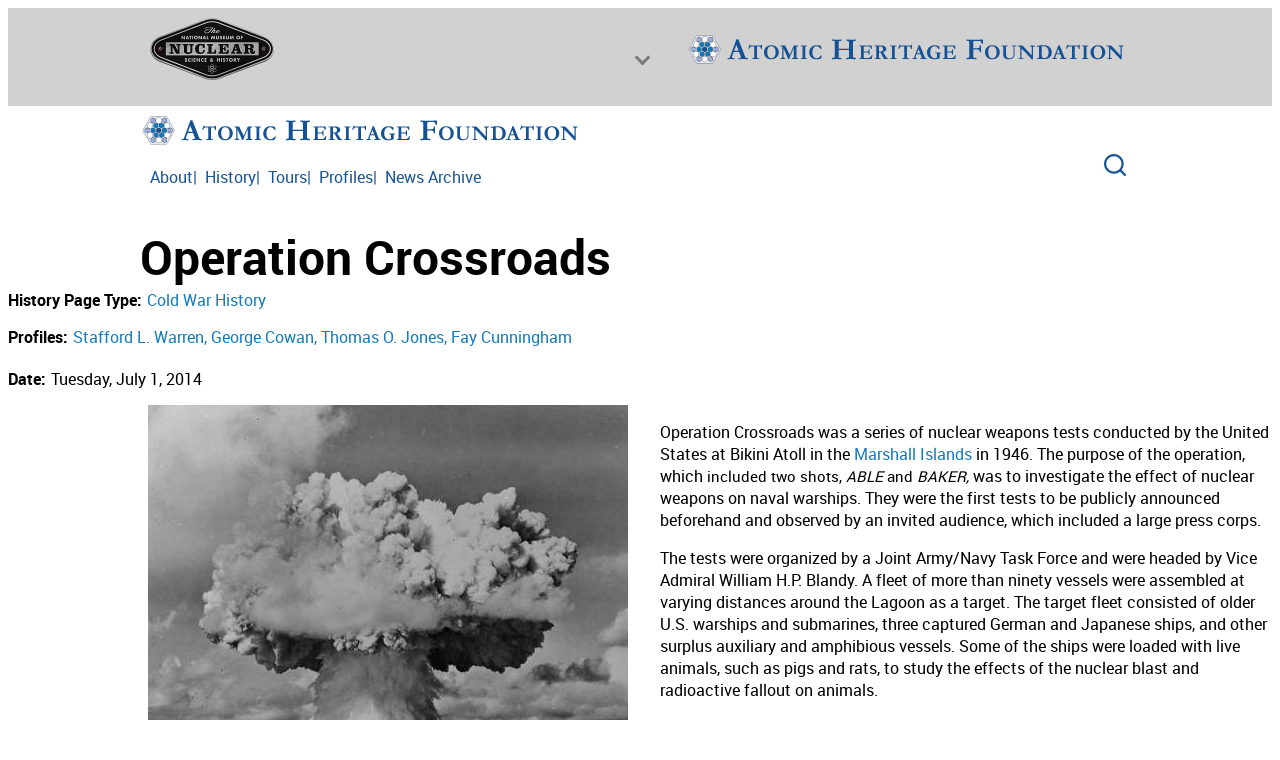

--- FILE ---
content_type: text/html; charset=UTF-8
request_url: https://ahf.nuclearmuseum.org/ahf/history/operation-crossroads/
body_size: 19069
content:
<!DOCTYPE html>
<html lang="en-US">
<head>
	<meta charset="UTF-8" />
	
		<!-- Google tag (gtag.js) -->
		<script async src='https://www.googletagmanager.com/gtag/js?id=UA-49577154-1'></script>
		<script>
			window.dataLayer = window.dataLayer || [];
			function gtag(){dataLayer.push(arguments);}
			gtag('js', new Date());

			gtag('config', 'UA-49577154-1');
		</script>
		<meta name="viewport" content="width=device-width, initial-scale=1" />
<title>Operation Crossroads - Nuclear Museum</title>
<meta name="dc.title" content="Operation Crossroads - Nuclear Museum">
<meta name="dc.description" content="Operation Crossroads was a series of nuclear weapons tests conducted by the United States at Bikini Atoll in the Marshall Islands in 1946.">
<meta name="dc.relation" content="https://ahf.nuclearmuseum.org/ahf/history/operation-crossroads/">
<meta name="dc.source" content="https://ahf.nuclearmuseum.org/">
<meta name="dc.language" content="en_US">
<meta name="description" content="Operation Crossroads was a series of nuclear weapons tests conducted by the United States at Bikini Atoll in the Marshall Islands in 1946.">
<meta name="robots" content="index, follow, max-snippet:-1, max-image-preview:large, max-video-preview:-1">
<link rel="canonical" href="https://ahf.nuclearmuseum.org/ahf/history/operation-crossroads/">
<meta property="og:url" content="https://ahf.nuclearmuseum.org/ahf/history/operation-crossroads/">
<meta property="og:site_name" content="Nuclear Museum">
<meta property="og:locale" content="en_US">
<meta property="og:type" content="article">
<meta property="og:title" content="Operation Crossroads - Nuclear Museum">
<meta property="og:description" content="Operation Crossroads was a series of nuclear weapons tests conducted by the United States at Bikini Atoll in the Marshall Islands in 1946.">
<meta property="og:image" content="https://ahf.nuclearmuseum.org/wp-content/uploads/2014/07/Bikini%20Test%20cropped_1.jpg">
<meta property="og:image:secure_url" content="https://ahf.nuclearmuseum.org/wp-content/uploads/2014/07/Bikini%20Test%20cropped_1.jpg">
<meta property="og:image:width" content="480">
<meta property="og:image:height" content="459">
<meta property="og:image:alt" content="Bikini Test">
<meta name="twitter:card" content="summary">
<meta name="twitter:title" content="Operation Crossroads - Nuclear Museum">
<meta name="twitter:description" content="Operation Crossroads was a series of nuclear weapons tests conducted by the United States at Bikini Atoll in the Marshall Islands in 1946.">
<meta name="twitter:image" content="https://ahf.nuclearmuseum.org/wp-content/uploads/2014/07/Bikini%20Test%20cropped_1.jpg">
<link rel="alternate" type="application/rss+xml" title="Nuclear Museum &raquo; Feed" href="https://ahf.nuclearmuseum.org/feed/" />
<link rel="alternate" title="oEmbed (JSON)" type="application/json+oembed" href="https://ahf.nuclearmuseum.org/wp-json/oembed/1.0/embed?url=https%3A%2F%2Fahf.nuclearmuseum.org%2Fahf%2Fhistory%2Foperation-crossroads%2F" />
<link rel="alternate" title="oEmbed (XML)" type="text/xml+oembed" href="https://ahf.nuclearmuseum.org/wp-json/oembed/1.0/embed?url=https%3A%2F%2Fahf.nuclearmuseum.org%2Fahf%2Fhistory%2Foperation-crossroads%2F&#038;format=xml" />
<style id='wp-img-auto-sizes-contain-inline-css'>
img:is([sizes=auto i],[sizes^="auto," i]){contain-intrinsic-size:3000px 1500px}
/*# sourceURL=wp-img-auto-sizes-contain-inline-css */
</style>
<style id='wp-block-image-inline-css'>
.wp-block-image>a,.wp-block-image>figure>a{display:inline-block}.wp-block-image img{box-sizing:border-box;height:auto;max-width:100%;vertical-align:bottom}@media not (prefers-reduced-motion){.wp-block-image img.hide{visibility:hidden}.wp-block-image img.show{animation:show-content-image .4s}}.wp-block-image[style*=border-radius] img,.wp-block-image[style*=border-radius]>a{border-radius:inherit}.wp-block-image.has-custom-border img{box-sizing:border-box}.wp-block-image.aligncenter{text-align:center}.wp-block-image.alignfull>a,.wp-block-image.alignwide>a{width:100%}.wp-block-image.alignfull img,.wp-block-image.alignwide img{height:auto;width:100%}.wp-block-image .aligncenter,.wp-block-image .alignleft,.wp-block-image .alignright,.wp-block-image.aligncenter,.wp-block-image.alignleft,.wp-block-image.alignright{display:table}.wp-block-image .aligncenter>figcaption,.wp-block-image .alignleft>figcaption,.wp-block-image .alignright>figcaption,.wp-block-image.aligncenter>figcaption,.wp-block-image.alignleft>figcaption,.wp-block-image.alignright>figcaption{caption-side:bottom;display:table-caption}.wp-block-image .alignleft{float:left;margin:.5em 1em .5em 0}.wp-block-image .alignright{float:right;margin:.5em 0 .5em 1em}.wp-block-image .aligncenter{margin-left:auto;margin-right:auto}.wp-block-image :where(figcaption){margin-bottom:1em;margin-top:.5em}.wp-block-image.is-style-circle-mask img{border-radius:9999px}@supports ((-webkit-mask-image:none) or (mask-image:none)) or (-webkit-mask-image:none){.wp-block-image.is-style-circle-mask img{border-radius:0;-webkit-mask-image:url('data:image/svg+xml;utf8,<svg viewBox="0 0 100 100" xmlns="http://www.w3.org/2000/svg"><circle cx="50" cy="50" r="50"/></svg>');mask-image:url('data:image/svg+xml;utf8,<svg viewBox="0 0 100 100" xmlns="http://www.w3.org/2000/svg"><circle cx="50" cy="50" r="50"/></svg>');mask-mode:alpha;-webkit-mask-position:center;mask-position:center;-webkit-mask-repeat:no-repeat;mask-repeat:no-repeat;-webkit-mask-size:contain;mask-size:contain}}:root :where(.wp-block-image.is-style-rounded img,.wp-block-image .is-style-rounded img){border-radius:9999px}.wp-block-image figure{margin:0}.wp-lightbox-container{display:flex;flex-direction:column;position:relative}.wp-lightbox-container img{cursor:zoom-in}.wp-lightbox-container img:hover+button{opacity:1}.wp-lightbox-container button{align-items:center;backdrop-filter:blur(16px) saturate(180%);background-color:#5a5a5a40;border:none;border-radius:4px;cursor:zoom-in;display:flex;height:20px;justify-content:center;opacity:0;padding:0;position:absolute;right:16px;text-align:center;top:16px;width:20px;z-index:100}@media not (prefers-reduced-motion){.wp-lightbox-container button{transition:opacity .2s ease}}.wp-lightbox-container button:focus-visible{outline:3px auto #5a5a5a40;outline:3px auto -webkit-focus-ring-color;outline-offset:3px}.wp-lightbox-container button:hover{cursor:pointer;opacity:1}.wp-lightbox-container button:focus{opacity:1}.wp-lightbox-container button:focus,.wp-lightbox-container button:hover,.wp-lightbox-container button:not(:hover):not(:active):not(.has-background){background-color:#5a5a5a40;border:none}.wp-lightbox-overlay{box-sizing:border-box;cursor:zoom-out;height:100vh;left:0;overflow:hidden;position:fixed;top:0;visibility:hidden;width:100%;z-index:100000}.wp-lightbox-overlay .close-button{align-items:center;cursor:pointer;display:flex;justify-content:center;min-height:40px;min-width:40px;padding:0;position:absolute;right:calc(env(safe-area-inset-right) + 16px);top:calc(env(safe-area-inset-top) + 16px);z-index:5000000}.wp-lightbox-overlay .close-button:focus,.wp-lightbox-overlay .close-button:hover,.wp-lightbox-overlay .close-button:not(:hover):not(:active):not(.has-background){background:none;border:none}.wp-lightbox-overlay .lightbox-image-container{height:var(--wp--lightbox-container-height);left:50%;overflow:hidden;position:absolute;top:50%;transform:translate(-50%,-50%);transform-origin:top left;width:var(--wp--lightbox-container-width);z-index:9999999999}.wp-lightbox-overlay .wp-block-image{align-items:center;box-sizing:border-box;display:flex;height:100%;justify-content:center;margin:0;position:relative;transform-origin:0 0;width:100%;z-index:3000000}.wp-lightbox-overlay .wp-block-image img{height:var(--wp--lightbox-image-height);min-height:var(--wp--lightbox-image-height);min-width:var(--wp--lightbox-image-width);width:var(--wp--lightbox-image-width)}.wp-lightbox-overlay .wp-block-image figcaption{display:none}.wp-lightbox-overlay button{background:none;border:none}.wp-lightbox-overlay .scrim{background-color:#fff;height:100%;opacity:.9;position:absolute;width:100%;z-index:2000000}.wp-lightbox-overlay.active{visibility:visible}@media not (prefers-reduced-motion){.wp-lightbox-overlay.active{animation:turn-on-visibility .25s both}.wp-lightbox-overlay.active img{animation:turn-on-visibility .35s both}.wp-lightbox-overlay.show-closing-animation:not(.active){animation:turn-off-visibility .35s both}.wp-lightbox-overlay.show-closing-animation:not(.active) img{animation:turn-off-visibility .25s both}.wp-lightbox-overlay.zoom.active{animation:none;opacity:1;visibility:visible}.wp-lightbox-overlay.zoom.active .lightbox-image-container{animation:lightbox-zoom-in .4s}.wp-lightbox-overlay.zoom.active .lightbox-image-container img{animation:none}.wp-lightbox-overlay.zoom.active .scrim{animation:turn-on-visibility .4s forwards}.wp-lightbox-overlay.zoom.show-closing-animation:not(.active){animation:none}.wp-lightbox-overlay.zoom.show-closing-animation:not(.active) .lightbox-image-container{animation:lightbox-zoom-out .4s}.wp-lightbox-overlay.zoom.show-closing-animation:not(.active) .lightbox-image-container img{animation:none}.wp-lightbox-overlay.zoom.show-closing-animation:not(.active) .scrim{animation:turn-off-visibility .4s forwards}}@keyframes show-content-image{0%{visibility:hidden}99%{visibility:hidden}to{visibility:visible}}@keyframes turn-on-visibility{0%{opacity:0}to{opacity:1}}@keyframes turn-off-visibility{0%{opacity:1;visibility:visible}99%{opacity:0;visibility:visible}to{opacity:0;visibility:hidden}}@keyframes lightbox-zoom-in{0%{transform:translate(calc((-100vw + var(--wp--lightbox-scrollbar-width))/2 + var(--wp--lightbox-initial-left-position)),calc(-50vh + var(--wp--lightbox-initial-top-position))) scale(var(--wp--lightbox-scale))}to{transform:translate(-50%,-50%) scale(1)}}@keyframes lightbox-zoom-out{0%{transform:translate(-50%,-50%) scale(1);visibility:visible}99%{visibility:visible}to{transform:translate(calc((-100vw + var(--wp--lightbox-scrollbar-width))/2 + var(--wp--lightbox-initial-left-position)),calc(-50vh + var(--wp--lightbox-initial-top-position))) scale(var(--wp--lightbox-scale));visibility:hidden}}
/*# sourceURL=https://ahf.nuclearmuseum.org/wp-includes/blocks/image/style.min.css */
</style>
<style id='wp-block-image-theme-inline-css'>
:root :where(.wp-block-image figcaption){color:#555;font-size:13px;text-align:center}.is-dark-theme :root :where(.wp-block-image figcaption){color:#ffffffa6}.wp-block-image{margin:0 0 1em}
/*# sourceURL=https://ahf.nuclearmuseum.org/wp-includes/blocks/image/theme.min.css */
</style>
<style id='wp-block-group-inline-css'>
.wp-block-group{box-sizing:border-box}:where(.wp-block-group.wp-block-group-is-layout-constrained){position:relative}
/*# sourceURL=https://ahf.nuclearmuseum.org/wp-includes/blocks/group/style.min.css */
</style>
<style id='wp-block-group-theme-inline-css'>
:where(.wp-block-group.has-background){padding:1.25em 2.375em}
/*# sourceURL=https://ahf.nuclearmuseum.org/wp-includes/blocks/group/theme.min.css */
</style>
<style id='wp-block-paragraph-inline-css'>
.is-small-text{font-size:.875em}.is-regular-text{font-size:1em}.is-large-text{font-size:2.25em}.is-larger-text{font-size:3em}.has-drop-cap:not(:focus):first-letter{float:left;font-size:8.4em;font-style:normal;font-weight:100;line-height:.68;margin:.05em .1em 0 0;text-transform:uppercase}body.rtl .has-drop-cap:not(:focus):first-letter{float:none;margin-left:.1em}p.has-drop-cap.has-background{overflow:hidden}:root :where(p.has-background){padding:1.25em 2.375em}:where(p.has-text-color:not(.has-link-color)) a{color:inherit}p.has-text-align-left[style*="writing-mode:vertical-lr"],p.has-text-align-right[style*="writing-mode:vertical-rl"]{rotate:180deg}
/*# sourceURL=https://ahf.nuclearmuseum.org/wp-includes/blocks/paragraph/style.min.css */
</style>
<style id='wp-block-spacer-inline-css'>
.wp-block-spacer{clear:both}
/*# sourceURL=https://ahf.nuclearmuseum.org/wp-includes/blocks/spacer/style.min.css */
</style>
<style id='wp-block-navigation-link-inline-css'>
.wp-block-navigation .wp-block-navigation-item__label{overflow-wrap:break-word}.wp-block-navigation .wp-block-navigation-item__description{display:none}.link-ui-tools{outline:1px solid #f0f0f0;padding:8px}.link-ui-block-inserter{padding-top:8px}.link-ui-block-inserter__back{margin-left:8px;text-transform:uppercase}
/*# sourceURL=https://ahf.nuclearmuseum.org/wp-includes/blocks/navigation-link/style.min.css */
</style>
<style id='wp-block-navigation-inline-css'>
.wp-block-navigation{position:relative}.wp-block-navigation ul{margin-bottom:0;margin-left:0;margin-top:0;padding-left:0}.wp-block-navigation ul,.wp-block-navigation ul li{list-style:none;padding:0}.wp-block-navigation .wp-block-navigation-item{align-items:center;background-color:inherit;display:flex;position:relative}.wp-block-navigation .wp-block-navigation-item .wp-block-navigation__submenu-container:empty{display:none}.wp-block-navigation .wp-block-navigation-item__content{display:block;z-index:1}.wp-block-navigation .wp-block-navigation-item__content.wp-block-navigation-item__content{color:inherit}.wp-block-navigation.has-text-decoration-underline .wp-block-navigation-item__content,.wp-block-navigation.has-text-decoration-underline .wp-block-navigation-item__content:active,.wp-block-navigation.has-text-decoration-underline .wp-block-navigation-item__content:focus{text-decoration:underline}.wp-block-navigation.has-text-decoration-line-through .wp-block-navigation-item__content,.wp-block-navigation.has-text-decoration-line-through .wp-block-navigation-item__content:active,.wp-block-navigation.has-text-decoration-line-through .wp-block-navigation-item__content:focus{text-decoration:line-through}.wp-block-navigation :where(a),.wp-block-navigation :where(a:active),.wp-block-navigation :where(a:focus){text-decoration:none}.wp-block-navigation .wp-block-navigation__submenu-icon{align-self:center;background-color:inherit;border:none;color:currentColor;display:inline-block;font-size:inherit;height:.6em;line-height:0;margin-left:.25em;padding:0;width:.6em}.wp-block-navigation .wp-block-navigation__submenu-icon svg{display:inline-block;stroke:currentColor;height:inherit;margin-top:.075em;width:inherit}.wp-block-navigation{--navigation-layout-justification-setting:flex-start;--navigation-layout-direction:row;--navigation-layout-wrap:wrap;--navigation-layout-justify:flex-start;--navigation-layout-align:center}.wp-block-navigation.is-vertical{--navigation-layout-direction:column;--navigation-layout-justify:initial;--navigation-layout-align:flex-start}.wp-block-navigation.no-wrap{--navigation-layout-wrap:nowrap}.wp-block-navigation.items-justified-center{--navigation-layout-justification-setting:center;--navigation-layout-justify:center}.wp-block-navigation.items-justified-center.is-vertical{--navigation-layout-align:center}.wp-block-navigation.items-justified-right{--navigation-layout-justification-setting:flex-end;--navigation-layout-justify:flex-end}.wp-block-navigation.items-justified-right.is-vertical{--navigation-layout-align:flex-end}.wp-block-navigation.items-justified-space-between{--navigation-layout-justification-setting:space-between;--navigation-layout-justify:space-between}.wp-block-navigation .has-child .wp-block-navigation__submenu-container{align-items:normal;background-color:inherit;color:inherit;display:flex;flex-direction:column;opacity:0;position:absolute;z-index:2}@media not (prefers-reduced-motion){.wp-block-navigation .has-child .wp-block-navigation__submenu-container{transition:opacity .1s linear}}.wp-block-navigation .has-child .wp-block-navigation__submenu-container{height:0;overflow:hidden;visibility:hidden;width:0}.wp-block-navigation .has-child .wp-block-navigation__submenu-container>.wp-block-navigation-item>.wp-block-navigation-item__content{display:flex;flex-grow:1;padding:.5em 1em}.wp-block-navigation .has-child .wp-block-navigation__submenu-container>.wp-block-navigation-item>.wp-block-navigation-item__content .wp-block-navigation__submenu-icon{margin-left:auto;margin-right:0}.wp-block-navigation .has-child .wp-block-navigation__submenu-container .wp-block-navigation-item__content{margin:0}.wp-block-navigation .has-child .wp-block-navigation__submenu-container{left:-1px;top:100%}@media (min-width:782px){.wp-block-navigation .has-child .wp-block-navigation__submenu-container .wp-block-navigation__submenu-container{left:100%;top:-1px}.wp-block-navigation .has-child .wp-block-navigation__submenu-container .wp-block-navigation__submenu-container:before{background:#0000;content:"";display:block;height:100%;position:absolute;right:100%;width:.5em}.wp-block-navigation .has-child .wp-block-navigation__submenu-container .wp-block-navigation__submenu-icon{margin-right:.25em}.wp-block-navigation .has-child .wp-block-navigation__submenu-container .wp-block-navigation__submenu-icon svg{transform:rotate(-90deg)}}.wp-block-navigation .has-child .wp-block-navigation-submenu__toggle[aria-expanded=true]~.wp-block-navigation__submenu-container,.wp-block-navigation .has-child:not(.open-on-click):hover>.wp-block-navigation__submenu-container,.wp-block-navigation .has-child:not(.open-on-click):not(.open-on-hover-click):focus-within>.wp-block-navigation__submenu-container{height:auto;min-width:200px;opacity:1;overflow:visible;visibility:visible;width:auto}.wp-block-navigation.has-background .has-child .wp-block-navigation__submenu-container{left:0;top:100%}@media (min-width:782px){.wp-block-navigation.has-background .has-child .wp-block-navigation__submenu-container .wp-block-navigation__submenu-container{left:100%;top:0}}.wp-block-navigation-submenu{display:flex;position:relative}.wp-block-navigation-submenu .wp-block-navigation__submenu-icon svg{stroke:currentColor}button.wp-block-navigation-item__content{background-color:initial;border:none;color:currentColor;font-family:inherit;font-size:inherit;font-style:inherit;font-weight:inherit;letter-spacing:inherit;line-height:inherit;text-align:left;text-transform:inherit}.wp-block-navigation-submenu__toggle{cursor:pointer}.wp-block-navigation-submenu__toggle[aria-expanded=true]+.wp-block-navigation__submenu-icon>svg,.wp-block-navigation-submenu__toggle[aria-expanded=true]>svg{transform:rotate(180deg)}.wp-block-navigation-item.open-on-click .wp-block-navigation-submenu__toggle{padding-left:0;padding-right:.85em}.wp-block-navigation-item.open-on-click .wp-block-navigation-submenu__toggle+.wp-block-navigation__submenu-icon{margin-left:-.6em;pointer-events:none}.wp-block-navigation-item.open-on-click button.wp-block-navigation-item__content:not(.wp-block-navigation-submenu__toggle){padding:0}.wp-block-navigation .wp-block-page-list,.wp-block-navigation__container,.wp-block-navigation__responsive-close,.wp-block-navigation__responsive-container,.wp-block-navigation__responsive-container-content,.wp-block-navigation__responsive-dialog{gap:inherit}:where(.wp-block-navigation.has-background .wp-block-navigation-item a:not(.wp-element-button)),:where(.wp-block-navigation.has-background .wp-block-navigation-submenu a:not(.wp-element-button)){padding:.5em 1em}:where(.wp-block-navigation .wp-block-navigation__submenu-container .wp-block-navigation-item a:not(.wp-element-button)),:where(.wp-block-navigation .wp-block-navigation__submenu-container .wp-block-navigation-submenu a:not(.wp-element-button)),:where(.wp-block-navigation .wp-block-navigation__submenu-container .wp-block-navigation-submenu button.wp-block-navigation-item__content),:where(.wp-block-navigation .wp-block-navigation__submenu-container .wp-block-pages-list__item button.wp-block-navigation-item__content){padding:.5em 1em}.wp-block-navigation.items-justified-right .wp-block-navigation__container .has-child .wp-block-navigation__submenu-container,.wp-block-navigation.items-justified-right .wp-block-page-list>.has-child .wp-block-navigation__submenu-container,.wp-block-navigation.items-justified-space-between .wp-block-page-list>.has-child:last-child .wp-block-navigation__submenu-container,.wp-block-navigation.items-justified-space-between>.wp-block-navigation__container>.has-child:last-child .wp-block-navigation__submenu-container{left:auto;right:0}.wp-block-navigation.items-justified-right .wp-block-navigation__container .has-child .wp-block-navigation__submenu-container .wp-block-navigation__submenu-container,.wp-block-navigation.items-justified-right .wp-block-page-list>.has-child .wp-block-navigation__submenu-container .wp-block-navigation__submenu-container,.wp-block-navigation.items-justified-space-between .wp-block-page-list>.has-child:last-child .wp-block-navigation__submenu-container .wp-block-navigation__submenu-container,.wp-block-navigation.items-justified-space-between>.wp-block-navigation__container>.has-child:last-child .wp-block-navigation__submenu-container .wp-block-navigation__submenu-container{left:-1px;right:-1px}@media (min-width:782px){.wp-block-navigation.items-justified-right .wp-block-navigation__container .has-child .wp-block-navigation__submenu-container .wp-block-navigation__submenu-container,.wp-block-navigation.items-justified-right .wp-block-page-list>.has-child .wp-block-navigation__submenu-container .wp-block-navigation__submenu-container,.wp-block-navigation.items-justified-space-between .wp-block-page-list>.has-child:last-child .wp-block-navigation__submenu-container .wp-block-navigation__submenu-container,.wp-block-navigation.items-justified-space-between>.wp-block-navigation__container>.has-child:last-child .wp-block-navigation__submenu-container .wp-block-navigation__submenu-container{left:auto;right:100%}}.wp-block-navigation:not(.has-background) .wp-block-navigation__submenu-container{background-color:#fff;border:1px solid #00000026}.wp-block-navigation.has-background .wp-block-navigation__submenu-container{background-color:inherit}.wp-block-navigation:not(.has-text-color) .wp-block-navigation__submenu-container{color:#000}.wp-block-navigation__container{align-items:var(--navigation-layout-align,initial);display:flex;flex-direction:var(--navigation-layout-direction,initial);flex-wrap:var(--navigation-layout-wrap,wrap);justify-content:var(--navigation-layout-justify,initial);list-style:none;margin:0;padding-left:0}.wp-block-navigation__container .is-responsive{display:none}.wp-block-navigation__container:only-child,.wp-block-page-list:only-child{flex-grow:1}@keyframes overlay-menu__fade-in-animation{0%{opacity:0;transform:translateY(.5em)}to{opacity:1;transform:translateY(0)}}.wp-block-navigation__responsive-container{bottom:0;display:none;left:0;position:fixed;right:0;top:0}.wp-block-navigation__responsive-container :where(.wp-block-navigation-item a){color:inherit}.wp-block-navigation__responsive-container .wp-block-navigation__responsive-container-content{align-items:var(--navigation-layout-align,initial);display:flex;flex-direction:var(--navigation-layout-direction,initial);flex-wrap:var(--navigation-layout-wrap,wrap);justify-content:var(--navigation-layout-justify,initial)}.wp-block-navigation__responsive-container:not(.is-menu-open.is-menu-open){background-color:inherit!important;color:inherit!important}.wp-block-navigation__responsive-container.is-menu-open{background-color:inherit;display:flex;flex-direction:column}@media not (prefers-reduced-motion){.wp-block-navigation__responsive-container.is-menu-open{animation:overlay-menu__fade-in-animation .1s ease-out;animation-fill-mode:forwards}}.wp-block-navigation__responsive-container.is-menu-open{overflow:auto;padding:clamp(1rem,var(--wp--style--root--padding-top),20rem) clamp(1rem,var(--wp--style--root--padding-right),20rem) clamp(1rem,var(--wp--style--root--padding-bottom),20rem) clamp(1rem,var(--wp--style--root--padding-left),20rem);z-index:100000}.wp-block-navigation__responsive-container.is-menu-open .wp-block-navigation__responsive-container-content{align-items:var(--navigation-layout-justification-setting,inherit);display:flex;flex-direction:column;flex-wrap:nowrap;overflow:visible;padding-top:calc(2rem + 24px)}.wp-block-navigation__responsive-container.is-menu-open .wp-block-navigation__responsive-container-content,.wp-block-navigation__responsive-container.is-menu-open .wp-block-navigation__responsive-container-content .wp-block-navigation__container,.wp-block-navigation__responsive-container.is-menu-open .wp-block-navigation__responsive-container-content .wp-block-page-list{justify-content:flex-start}.wp-block-navigation__responsive-container.is-menu-open .wp-block-navigation__responsive-container-content .wp-block-navigation__submenu-icon{display:none}.wp-block-navigation__responsive-container.is-menu-open .wp-block-navigation__responsive-container-content .has-child .wp-block-navigation__submenu-container{border:none;height:auto;min-width:200px;opacity:1;overflow:initial;padding-left:2rem;padding-right:2rem;position:static;visibility:visible;width:auto}.wp-block-navigation__responsive-container.is-menu-open .wp-block-navigation__responsive-container-content .wp-block-navigation__container,.wp-block-navigation__responsive-container.is-menu-open .wp-block-navigation__responsive-container-content .wp-block-navigation__submenu-container{gap:inherit}.wp-block-navigation__responsive-container.is-menu-open .wp-block-navigation__responsive-container-content .wp-block-navigation__submenu-container{padding-top:var(--wp--style--block-gap,2em)}.wp-block-navigation__responsive-container.is-menu-open .wp-block-navigation__responsive-container-content .wp-block-navigation-item__content{padding:0}.wp-block-navigation__responsive-container.is-menu-open .wp-block-navigation__responsive-container-content .wp-block-navigation-item,.wp-block-navigation__responsive-container.is-menu-open .wp-block-navigation__responsive-container-content .wp-block-navigation__container,.wp-block-navigation__responsive-container.is-menu-open .wp-block-navigation__responsive-container-content .wp-block-page-list{align-items:var(--navigation-layout-justification-setting,initial);display:flex;flex-direction:column}.wp-block-navigation__responsive-container.is-menu-open .wp-block-navigation-item,.wp-block-navigation__responsive-container.is-menu-open .wp-block-navigation-item .wp-block-navigation__submenu-container,.wp-block-navigation__responsive-container.is-menu-open .wp-block-navigation__container,.wp-block-navigation__responsive-container.is-menu-open .wp-block-page-list{background:#0000!important;color:inherit!important}.wp-block-navigation__responsive-container.is-menu-open .wp-block-navigation__submenu-container.wp-block-navigation__submenu-container.wp-block-navigation__submenu-container.wp-block-navigation__submenu-container{left:auto;right:auto}@media (min-width:600px){.wp-block-navigation__responsive-container:not(.hidden-by-default):not(.is-menu-open){background-color:inherit;display:block;position:relative;width:100%;z-index:auto}.wp-block-navigation__responsive-container:not(.hidden-by-default):not(.is-menu-open) .wp-block-navigation__responsive-container-close{display:none}.wp-block-navigation__responsive-container.is-menu-open .wp-block-navigation__submenu-container.wp-block-navigation__submenu-container.wp-block-navigation__submenu-container.wp-block-navigation__submenu-container{left:0}}.wp-block-navigation:not(.has-background) .wp-block-navigation__responsive-container.is-menu-open{background-color:#fff}.wp-block-navigation:not(.has-text-color) .wp-block-navigation__responsive-container.is-menu-open{color:#000}.wp-block-navigation__toggle_button_label{font-size:1rem;font-weight:700}.wp-block-navigation__responsive-container-close,.wp-block-navigation__responsive-container-open{background:#0000;border:none;color:currentColor;cursor:pointer;margin:0;padding:0;text-transform:inherit;vertical-align:middle}.wp-block-navigation__responsive-container-close svg,.wp-block-navigation__responsive-container-open svg{fill:currentColor;display:block;height:24px;pointer-events:none;width:24px}.wp-block-navigation__responsive-container-open{display:flex}.wp-block-navigation__responsive-container-open.wp-block-navigation__responsive-container-open.wp-block-navigation__responsive-container-open{font-family:inherit;font-size:inherit;font-weight:inherit}@media (min-width:600px){.wp-block-navigation__responsive-container-open:not(.always-shown){display:none}}.wp-block-navigation__responsive-container-close{position:absolute;right:0;top:0;z-index:2}.wp-block-navigation__responsive-container-close.wp-block-navigation__responsive-container-close.wp-block-navigation__responsive-container-close{font-family:inherit;font-size:inherit;font-weight:inherit}.wp-block-navigation__responsive-close{width:100%}.has-modal-open .wp-block-navigation__responsive-close{margin-left:auto;margin-right:auto;max-width:var(--wp--style--global--wide-size,100%)}.wp-block-navigation__responsive-close:focus{outline:none}.is-menu-open .wp-block-navigation__responsive-close,.is-menu-open .wp-block-navigation__responsive-container-content,.is-menu-open .wp-block-navigation__responsive-dialog{box-sizing:border-box}.wp-block-navigation__responsive-dialog{position:relative}.has-modal-open .admin-bar .is-menu-open .wp-block-navigation__responsive-dialog{margin-top:46px}@media (min-width:782px){.has-modal-open .admin-bar .is-menu-open .wp-block-navigation__responsive-dialog{margin-top:32px}}html.has-modal-open{overflow:hidden}
/*# sourceURL=https://ahf.nuclearmuseum.org/wp-includes/blocks/navigation/style.min.css */
</style>
<style id='wp-block-template-part-theme-inline-css'>
:root :where(.wp-block-template-part.has-background){margin-bottom:0;margin-top:0;padding:1.25em 2.375em}
/*# sourceURL=https://ahf.nuclearmuseum.org/wp-includes/blocks/template-part/theme.min.css */
</style>
<style id='wp-block-post-title-inline-css'>
.wp-block-post-title{box-sizing:border-box;word-break:break-word}.wp-block-post-title :where(a){display:inline-block;font-family:inherit;font-size:inherit;font-style:inherit;font-weight:inherit;letter-spacing:inherit;line-height:inherit;text-decoration:inherit}
/*# sourceURL=https://ahf.nuclearmuseum.org/wp-includes/blocks/post-title/style.min.css */
</style>
<style id='wp-block-post-featured-image-inline-css'>
.wp-block-post-featured-image{margin-left:0;margin-right:0}.wp-block-post-featured-image a{display:block;height:100%}.wp-block-post-featured-image :where(img){box-sizing:border-box;height:auto;max-width:100%;vertical-align:bottom;width:100%}.wp-block-post-featured-image.alignfull img,.wp-block-post-featured-image.alignwide img{width:100%}.wp-block-post-featured-image .wp-block-post-featured-image__overlay.has-background-dim{background-color:#000;inset:0;position:absolute}.wp-block-post-featured-image{position:relative}.wp-block-post-featured-image .wp-block-post-featured-image__overlay.has-background-gradient{background-color:initial}.wp-block-post-featured-image .wp-block-post-featured-image__overlay.has-background-dim-0{opacity:0}.wp-block-post-featured-image .wp-block-post-featured-image__overlay.has-background-dim-10{opacity:.1}.wp-block-post-featured-image .wp-block-post-featured-image__overlay.has-background-dim-20{opacity:.2}.wp-block-post-featured-image .wp-block-post-featured-image__overlay.has-background-dim-30{opacity:.3}.wp-block-post-featured-image .wp-block-post-featured-image__overlay.has-background-dim-40{opacity:.4}.wp-block-post-featured-image .wp-block-post-featured-image__overlay.has-background-dim-50{opacity:.5}.wp-block-post-featured-image .wp-block-post-featured-image__overlay.has-background-dim-60{opacity:.6}.wp-block-post-featured-image .wp-block-post-featured-image__overlay.has-background-dim-70{opacity:.7}.wp-block-post-featured-image .wp-block-post-featured-image__overlay.has-background-dim-80{opacity:.8}.wp-block-post-featured-image .wp-block-post-featured-image__overlay.has-background-dim-90{opacity:.9}.wp-block-post-featured-image .wp-block-post-featured-image__overlay.has-background-dim-100{opacity:1}.wp-block-post-featured-image:where(.alignleft,.alignright){width:100%}
/*# sourceURL=https://ahf.nuclearmuseum.org/wp-includes/blocks/post-featured-image/style.min.css */
</style>
<style id='wp-block-post-content-inline-css'>
.wp-block-post-content{display:flow-root}
/*# sourceURL=https://ahf.nuclearmuseum.org/wp-includes/blocks/post-content/style.min.css */
</style>
<link rel='stylesheet' id='wp-block-cover-css' href='https://ahf.nuclearmuseum.org/wp-includes/blocks/cover/style.min.css?ver=6.9' media='all' />
<style id='wp-emoji-styles-inline-css'>

	img.wp-smiley, img.emoji {
		display: inline !important;
		border: none !important;
		box-shadow: none !important;
		height: 1em !important;
		width: 1em !important;
		margin: 0 0.07em !important;
		vertical-align: -0.1em !important;
		background: none !important;
		padding: 0 !important;
	}
/*# sourceURL=wp-emoji-styles-inline-css */
</style>
<style id='wp-block-library-inline-css'>
:root{--wp-block-synced-color:#7a00df;--wp-block-synced-color--rgb:122,0,223;--wp-bound-block-color:var(--wp-block-synced-color);--wp-editor-canvas-background:#ddd;--wp-admin-theme-color:#007cba;--wp-admin-theme-color--rgb:0,124,186;--wp-admin-theme-color-darker-10:#006ba1;--wp-admin-theme-color-darker-10--rgb:0,107,160.5;--wp-admin-theme-color-darker-20:#005a87;--wp-admin-theme-color-darker-20--rgb:0,90,135;--wp-admin-border-width-focus:2px}@media (min-resolution:192dpi){:root{--wp-admin-border-width-focus:1.5px}}.wp-element-button{cursor:pointer}:root .has-very-light-gray-background-color{background-color:#eee}:root .has-very-dark-gray-background-color{background-color:#313131}:root .has-very-light-gray-color{color:#eee}:root .has-very-dark-gray-color{color:#313131}:root .has-vivid-green-cyan-to-vivid-cyan-blue-gradient-background{background:linear-gradient(135deg,#00d084,#0693e3)}:root .has-purple-crush-gradient-background{background:linear-gradient(135deg,#34e2e4,#4721fb 50%,#ab1dfe)}:root .has-hazy-dawn-gradient-background{background:linear-gradient(135deg,#faaca8,#dad0ec)}:root .has-subdued-olive-gradient-background{background:linear-gradient(135deg,#fafae1,#67a671)}:root .has-atomic-cream-gradient-background{background:linear-gradient(135deg,#fdd79a,#004a59)}:root .has-nightshade-gradient-background{background:linear-gradient(135deg,#330968,#31cdcf)}:root .has-midnight-gradient-background{background:linear-gradient(135deg,#020381,#2874fc)}:root{--wp--preset--font-size--normal:16px;--wp--preset--font-size--huge:42px}.has-regular-font-size{font-size:1em}.has-larger-font-size{font-size:2.625em}.has-normal-font-size{font-size:var(--wp--preset--font-size--normal)}.has-huge-font-size{font-size:var(--wp--preset--font-size--huge)}.has-text-align-center{text-align:center}.has-text-align-left{text-align:left}.has-text-align-right{text-align:right}.has-fit-text{white-space:nowrap!important}#end-resizable-editor-section{display:none}.aligncenter{clear:both}.items-justified-left{justify-content:flex-start}.items-justified-center{justify-content:center}.items-justified-right{justify-content:flex-end}.items-justified-space-between{justify-content:space-between}.screen-reader-text{border:0;clip-path:inset(50%);height:1px;margin:-1px;overflow:hidden;padding:0;position:absolute;width:1px;word-wrap:normal!important}.screen-reader-text:focus{background-color:#ddd;clip-path:none;color:#444;display:block;font-size:1em;height:auto;left:5px;line-height:normal;padding:15px 23px 14px;text-decoration:none;top:5px;width:auto;z-index:100000}html :where(.has-border-color){border-style:solid}html :where([style*=border-top-color]){border-top-style:solid}html :where([style*=border-right-color]){border-right-style:solid}html :where([style*=border-bottom-color]){border-bottom-style:solid}html :where([style*=border-left-color]){border-left-style:solid}html :where([style*=border-width]){border-style:solid}html :where([style*=border-top-width]){border-top-style:solid}html :where([style*=border-right-width]){border-right-style:solid}html :where([style*=border-bottom-width]){border-bottom-style:solid}html :where([style*=border-left-width]){border-left-style:solid}html :where(img[class*=wp-image-]){height:auto;max-width:100%}:where(figure){margin:0 0 1em}html :where(.is-position-sticky){--wp-admin--admin-bar--position-offset:var(--wp-admin--admin-bar--height,0px)}@media screen and (max-width:600px){html :where(.is-position-sticky){--wp-admin--admin-bar--position-offset:0px}}
/*# sourceURL=/wp-includes/css/dist/block-library/common.min.css */
</style>
<style id='global-styles-inline-css'>
:root{--wp--preset--aspect-ratio--square: 1;--wp--preset--aspect-ratio--4-3: 4/3;--wp--preset--aspect-ratio--3-4: 3/4;--wp--preset--aspect-ratio--3-2: 3/2;--wp--preset--aspect-ratio--2-3: 2/3;--wp--preset--aspect-ratio--16-9: 16/9;--wp--preset--aspect-ratio--9-16: 9/16;--wp--preset--color--black: #000000;--wp--preset--color--cyan-bluish-gray: #abb8c3;--wp--preset--color--white: #ffffff;--wp--preset--color--pale-pink: #f78da7;--wp--preset--color--vivid-red: #cf2e2e;--wp--preset--color--luminous-vivid-orange: #ff6900;--wp--preset--color--luminous-vivid-amber: #fcb900;--wp--preset--color--light-green-cyan: #7bdcb5;--wp--preset--color--vivid-green-cyan: #00d084;--wp--preset--color--pale-cyan-blue: #8ed1fc;--wp--preset--color--vivid-cyan-blue: #0693e3;--wp--preset--color--vivid-purple: #9b51e0;--wp--preset--color--voices-blue: #658DA3;--wp--preset--color--ahf-blue: #167bbc;--wp--preset--color--ahf-dark-blue: #1a5595;--wp--preset--color--ahf-faded-purple: #9cacd6;--wp--preset--color--ahf-orange: #cf8800;--wp--preset--color--dark-orange: #f86f14;--wp--preset--color--gray: #d1d1d1;--wp--preset--color--ahf-light-blue: #e2e9f7;--wp--preset--color--voices-brown: #a44133;--wp--preset--color--voices-dark-brown: #433a23;--wp--preset--color--voices-yellow: #eee36b;--wp--preset--color--ranger-black: #212121;--wp--preset--color--ranger-yellow: #fadc66;--wp--preset--gradient--vivid-cyan-blue-to-vivid-purple: linear-gradient(135deg,rgb(6,147,227) 0%,rgb(155,81,224) 100%);--wp--preset--gradient--light-green-cyan-to-vivid-green-cyan: linear-gradient(135deg,rgb(122,220,180) 0%,rgb(0,208,130) 100%);--wp--preset--gradient--luminous-vivid-amber-to-luminous-vivid-orange: linear-gradient(135deg,rgb(252,185,0) 0%,rgb(255,105,0) 100%);--wp--preset--gradient--luminous-vivid-orange-to-vivid-red: linear-gradient(135deg,rgb(255,105,0) 0%,rgb(207,46,46) 100%);--wp--preset--gradient--very-light-gray-to-cyan-bluish-gray: linear-gradient(135deg,rgb(238,238,238) 0%,rgb(169,184,195) 100%);--wp--preset--gradient--cool-to-warm-spectrum: linear-gradient(135deg,rgb(74,234,220) 0%,rgb(151,120,209) 20%,rgb(207,42,186) 40%,rgb(238,44,130) 60%,rgb(251,105,98) 80%,rgb(254,248,76) 100%);--wp--preset--gradient--blush-light-purple: linear-gradient(135deg,rgb(255,206,236) 0%,rgb(152,150,240) 100%);--wp--preset--gradient--blush-bordeaux: linear-gradient(135deg,rgb(254,205,165) 0%,rgb(254,45,45) 50%,rgb(107,0,62) 100%);--wp--preset--gradient--luminous-dusk: linear-gradient(135deg,rgb(255,203,112) 0%,rgb(199,81,192) 50%,rgb(65,88,208) 100%);--wp--preset--gradient--pale-ocean: linear-gradient(135deg,rgb(255,245,203) 0%,rgb(182,227,212) 50%,rgb(51,167,181) 100%);--wp--preset--gradient--electric-grass: linear-gradient(135deg,rgb(202,248,128) 0%,rgb(113,206,126) 100%);--wp--preset--gradient--midnight: linear-gradient(135deg,rgb(2,3,129) 0%,rgb(40,116,252) 100%);--wp--preset--font-size--small: 13px;--wp--preset--font-size--medium: 20px;--wp--preset--font-size--large: 36px;--wp--preset--font-size--x-large: 42px;--wp--preset--spacing--20: 0.44rem;--wp--preset--spacing--30: 0.67rem;--wp--preset--spacing--40: 1rem;--wp--preset--spacing--50: 1.5rem;--wp--preset--spacing--60: 2.25rem;--wp--preset--spacing--70: 3.38rem;--wp--preset--spacing--80: 5.06rem;--wp--preset--shadow--natural: 6px 6px 9px rgba(0, 0, 0, 0.2);--wp--preset--shadow--deep: 12px 12px 50px rgba(0, 0, 0, 0.4);--wp--preset--shadow--sharp: 6px 6px 0px rgba(0, 0, 0, 0.2);--wp--preset--shadow--outlined: 6px 6px 0px -3px rgb(255, 255, 255), 6px 6px rgb(0, 0, 0);--wp--preset--shadow--crisp: 6px 6px 0px rgb(0, 0, 0);}:root { --wp--style--global--content-size: 1000px;--wp--style--global--wide-size: 1200px; }:where(body) { margin: 0; }.wp-site-blocks > .alignleft { float: left; margin-right: 2em; }.wp-site-blocks > .alignright { float: right; margin-left: 2em; }.wp-site-blocks > .aligncenter { justify-content: center; margin-left: auto; margin-right: auto; }:where(.is-layout-flex){gap: 0.5em;}:where(.is-layout-grid){gap: 0.5em;}.is-layout-flow > .alignleft{float: left;margin-inline-start: 0;margin-inline-end: 2em;}.is-layout-flow > .alignright{float: right;margin-inline-start: 2em;margin-inline-end: 0;}.is-layout-flow > .aligncenter{margin-left: auto !important;margin-right: auto !important;}.is-layout-constrained > .alignleft{float: left;margin-inline-start: 0;margin-inline-end: 2em;}.is-layout-constrained > .alignright{float: right;margin-inline-start: 2em;margin-inline-end: 0;}.is-layout-constrained > .aligncenter{margin-left: auto !important;margin-right: auto !important;}.is-layout-constrained > :where(:not(.alignleft):not(.alignright):not(.alignfull)){max-width: var(--wp--style--global--content-size);margin-left: auto !important;margin-right: auto !important;}.is-layout-constrained > .alignwide{max-width: var(--wp--style--global--wide-size);}body .is-layout-flex{display: flex;}.is-layout-flex{flex-wrap: wrap;align-items: center;}.is-layout-flex > :is(*, div){margin: 0;}body .is-layout-grid{display: grid;}.is-layout-grid > :is(*, div){margin: 0;}body{padding-top: 0px;padding-right: 0px;padding-bottom: 0px;padding-left: 0px;}a:where(:not(.wp-element-button)){text-decoration: underline;}:root :where(.wp-element-button, .wp-block-button__link){background-color: #32373c;border-width: 0;color: #fff;font-family: inherit;font-size: inherit;font-style: inherit;font-weight: inherit;letter-spacing: inherit;line-height: inherit;padding-top: calc(0.667em + 2px);padding-right: calc(1.333em + 2px);padding-bottom: calc(0.667em + 2px);padding-left: calc(1.333em + 2px);text-decoration: none;text-transform: inherit;}.has-black-color{color: var(--wp--preset--color--black) !important;}.has-cyan-bluish-gray-color{color: var(--wp--preset--color--cyan-bluish-gray) !important;}.has-white-color{color: var(--wp--preset--color--white) !important;}.has-pale-pink-color{color: var(--wp--preset--color--pale-pink) !important;}.has-vivid-red-color{color: var(--wp--preset--color--vivid-red) !important;}.has-luminous-vivid-orange-color{color: var(--wp--preset--color--luminous-vivid-orange) !important;}.has-luminous-vivid-amber-color{color: var(--wp--preset--color--luminous-vivid-amber) !important;}.has-light-green-cyan-color{color: var(--wp--preset--color--light-green-cyan) !important;}.has-vivid-green-cyan-color{color: var(--wp--preset--color--vivid-green-cyan) !important;}.has-pale-cyan-blue-color{color: var(--wp--preset--color--pale-cyan-blue) !important;}.has-vivid-cyan-blue-color{color: var(--wp--preset--color--vivid-cyan-blue) !important;}.has-vivid-purple-color{color: var(--wp--preset--color--vivid-purple) !important;}.has-voices-blue-color{color: var(--wp--preset--color--voices-blue) !important;}.has-ahf-blue-color{color: var(--wp--preset--color--ahf-blue) !important;}.has-ahf-dark-blue-color{color: var(--wp--preset--color--ahf-dark-blue) !important;}.has-ahf-faded-purple-color{color: var(--wp--preset--color--ahf-faded-purple) !important;}.has-ahf-orange-color{color: var(--wp--preset--color--ahf-orange) !important;}.has-dark-orange-color{color: var(--wp--preset--color--dark-orange) !important;}.has-gray-color{color: var(--wp--preset--color--gray) !important;}.has-ahf-light-blue-color{color: var(--wp--preset--color--ahf-light-blue) !important;}.has-voices-brown-color{color: var(--wp--preset--color--voices-brown) !important;}.has-voices-dark-brown-color{color: var(--wp--preset--color--voices-dark-brown) !important;}.has-voices-yellow-color{color: var(--wp--preset--color--voices-yellow) !important;}.has-ranger-black-color{color: var(--wp--preset--color--ranger-black) !important;}.has-ranger-yellow-color{color: var(--wp--preset--color--ranger-yellow) !important;}.has-black-background-color{background-color: var(--wp--preset--color--black) !important;}.has-cyan-bluish-gray-background-color{background-color: var(--wp--preset--color--cyan-bluish-gray) !important;}.has-white-background-color{background-color: var(--wp--preset--color--white) !important;}.has-pale-pink-background-color{background-color: var(--wp--preset--color--pale-pink) !important;}.has-vivid-red-background-color{background-color: var(--wp--preset--color--vivid-red) !important;}.has-luminous-vivid-orange-background-color{background-color: var(--wp--preset--color--luminous-vivid-orange) !important;}.has-luminous-vivid-amber-background-color{background-color: var(--wp--preset--color--luminous-vivid-amber) !important;}.has-light-green-cyan-background-color{background-color: var(--wp--preset--color--light-green-cyan) !important;}.has-vivid-green-cyan-background-color{background-color: var(--wp--preset--color--vivid-green-cyan) !important;}.has-pale-cyan-blue-background-color{background-color: var(--wp--preset--color--pale-cyan-blue) !important;}.has-vivid-cyan-blue-background-color{background-color: var(--wp--preset--color--vivid-cyan-blue) !important;}.has-vivid-purple-background-color{background-color: var(--wp--preset--color--vivid-purple) !important;}.has-voices-blue-background-color{background-color: var(--wp--preset--color--voices-blue) !important;}.has-ahf-blue-background-color{background-color: var(--wp--preset--color--ahf-blue) !important;}.has-ahf-dark-blue-background-color{background-color: var(--wp--preset--color--ahf-dark-blue) !important;}.has-ahf-faded-purple-background-color{background-color: var(--wp--preset--color--ahf-faded-purple) !important;}.has-ahf-orange-background-color{background-color: var(--wp--preset--color--ahf-orange) !important;}.has-dark-orange-background-color{background-color: var(--wp--preset--color--dark-orange) !important;}.has-gray-background-color{background-color: var(--wp--preset--color--gray) !important;}.has-ahf-light-blue-background-color{background-color: var(--wp--preset--color--ahf-light-blue) !important;}.has-voices-brown-background-color{background-color: var(--wp--preset--color--voices-brown) !important;}.has-voices-dark-brown-background-color{background-color: var(--wp--preset--color--voices-dark-brown) !important;}.has-voices-yellow-background-color{background-color: var(--wp--preset--color--voices-yellow) !important;}.has-ranger-black-background-color{background-color: var(--wp--preset--color--ranger-black) !important;}.has-ranger-yellow-background-color{background-color: var(--wp--preset--color--ranger-yellow) !important;}.has-black-border-color{border-color: var(--wp--preset--color--black) !important;}.has-cyan-bluish-gray-border-color{border-color: var(--wp--preset--color--cyan-bluish-gray) !important;}.has-white-border-color{border-color: var(--wp--preset--color--white) !important;}.has-pale-pink-border-color{border-color: var(--wp--preset--color--pale-pink) !important;}.has-vivid-red-border-color{border-color: var(--wp--preset--color--vivid-red) !important;}.has-luminous-vivid-orange-border-color{border-color: var(--wp--preset--color--luminous-vivid-orange) !important;}.has-luminous-vivid-amber-border-color{border-color: var(--wp--preset--color--luminous-vivid-amber) !important;}.has-light-green-cyan-border-color{border-color: var(--wp--preset--color--light-green-cyan) !important;}.has-vivid-green-cyan-border-color{border-color: var(--wp--preset--color--vivid-green-cyan) !important;}.has-pale-cyan-blue-border-color{border-color: var(--wp--preset--color--pale-cyan-blue) !important;}.has-vivid-cyan-blue-border-color{border-color: var(--wp--preset--color--vivid-cyan-blue) !important;}.has-vivid-purple-border-color{border-color: var(--wp--preset--color--vivid-purple) !important;}.has-voices-blue-border-color{border-color: var(--wp--preset--color--voices-blue) !important;}.has-ahf-blue-border-color{border-color: var(--wp--preset--color--ahf-blue) !important;}.has-ahf-dark-blue-border-color{border-color: var(--wp--preset--color--ahf-dark-blue) !important;}.has-ahf-faded-purple-border-color{border-color: var(--wp--preset--color--ahf-faded-purple) !important;}.has-ahf-orange-border-color{border-color: var(--wp--preset--color--ahf-orange) !important;}.has-dark-orange-border-color{border-color: var(--wp--preset--color--dark-orange) !important;}.has-gray-border-color{border-color: var(--wp--preset--color--gray) !important;}.has-ahf-light-blue-border-color{border-color: var(--wp--preset--color--ahf-light-blue) !important;}.has-voices-brown-border-color{border-color: var(--wp--preset--color--voices-brown) !important;}.has-voices-dark-brown-border-color{border-color: var(--wp--preset--color--voices-dark-brown) !important;}.has-voices-yellow-border-color{border-color: var(--wp--preset--color--voices-yellow) !important;}.has-ranger-black-border-color{border-color: var(--wp--preset--color--ranger-black) !important;}.has-ranger-yellow-border-color{border-color: var(--wp--preset--color--ranger-yellow) !important;}.has-vivid-cyan-blue-to-vivid-purple-gradient-background{background: var(--wp--preset--gradient--vivid-cyan-blue-to-vivid-purple) !important;}.has-light-green-cyan-to-vivid-green-cyan-gradient-background{background: var(--wp--preset--gradient--light-green-cyan-to-vivid-green-cyan) !important;}.has-luminous-vivid-amber-to-luminous-vivid-orange-gradient-background{background: var(--wp--preset--gradient--luminous-vivid-amber-to-luminous-vivid-orange) !important;}.has-luminous-vivid-orange-to-vivid-red-gradient-background{background: var(--wp--preset--gradient--luminous-vivid-orange-to-vivid-red) !important;}.has-very-light-gray-to-cyan-bluish-gray-gradient-background{background: var(--wp--preset--gradient--very-light-gray-to-cyan-bluish-gray) !important;}.has-cool-to-warm-spectrum-gradient-background{background: var(--wp--preset--gradient--cool-to-warm-spectrum) !important;}.has-blush-light-purple-gradient-background{background: var(--wp--preset--gradient--blush-light-purple) !important;}.has-blush-bordeaux-gradient-background{background: var(--wp--preset--gradient--blush-bordeaux) !important;}.has-luminous-dusk-gradient-background{background: var(--wp--preset--gradient--luminous-dusk) !important;}.has-pale-ocean-gradient-background{background: var(--wp--preset--gradient--pale-ocean) !important;}.has-electric-grass-gradient-background{background: var(--wp--preset--gradient--electric-grass) !important;}.has-midnight-gradient-background{background: var(--wp--preset--gradient--midnight) !important;}.has-small-font-size{font-size: var(--wp--preset--font-size--small) !important;}.has-medium-font-size{font-size: var(--wp--preset--font-size--medium) !important;}.has-large-font-size{font-size: var(--wp--preset--font-size--large) !important;}.has-x-large-font-size{font-size: var(--wp--preset--font-size--x-large) !important;}
/*# sourceURL=global-styles-inline-css */
</style>
<style id='core-block-supports-inline-css'>
.wp-container-core-group-is-layout-6a244f55{flex-wrap:nowrap;justify-content:space-between;}.wp-container-core-group-is-layout-4b2eccd6{flex-direction:column;align-items:center;}.wp-container-core-group-is-layout-ad2f72ca{flex-wrap:nowrap;}.wp-container-core-group-is-layout-2d5bef97{flex-wrap:nowrap;flex-direction:column;align-items:flex-end;}.wp-container-core-group-is-layout-6274c98b{justify-content:center;align-items:flex-start;}.wp-container-core-navigation-is-layout-3d213aab{justify-content:space-between;}.wp-container-core-group-is-layout-0dfbf163{flex-wrap:nowrap;justify-content:space-between;}.wp-container-core-group-is-layout-2424ba3b{flex-wrap:nowrap;justify-content:flex-end;}.wp-container-core-group-is-layout-b6c475e2{flex-direction:column;align-items:flex-end;}.wp-container-core-group-is-layout-d7fb8128{justify-content:space-between;align-items:flex-start;}
/*# sourceURL=core-block-supports-inline-css */
</style>
<style id='wp-block-template-skip-link-inline-css'>

		.skip-link.screen-reader-text {
			border: 0;
			clip-path: inset(50%);
			height: 1px;
			margin: -1px;
			overflow: hidden;
			padding: 0;
			position: absolute !important;
			width: 1px;
			word-wrap: normal !important;
		}

		.skip-link.screen-reader-text:focus {
			background-color: #eee;
			clip-path: none;
			color: #444;
			display: block;
			font-size: 1em;
			height: auto;
			left: 5px;
			line-height: normal;
			padding: 15px 23px 14px;
			text-decoration: none;
			top: 5px;
			width: auto;
			z-index: 100000;
		}
/*# sourceURL=wp-block-template-skip-link-inline-css */
</style>
<link rel='stylesheet' id='nm-default-style-css' href='https://ahf.nuclearmuseum.org/wp-content/themes/nuclearmuseum/style.css?ver=1670634738' media='all' />
<link rel='stylesheet' id='nm-main-style-css' href='https://ahf.nuclearmuseum.org/wp-content/themes/nuclearmuseum/assets/css/main.css?ver=1669089740' media='all' />
<link rel='stylesheet' id='splidecss-css' href='https://ahf.nuclearmuseum.org/wp-content/themes/nuclearmuseum/assets/splide-4.0.14/css/splide.min.css?ver=6.9' media='all' />
<script src="https://ahf.nuclearmuseum.org/wp-content/themes/nuclearmuseum/assets/js/main.js?ver=1669089903" id="nm-main-script-js"></script>
<script src="https://ahf.nuclearmuseum.org/wp-content/themes/nuclearmuseum/assets/splide-4.0.14/js/splide.min.js?ver=6.9" id="splidejs-js"></script>
<script src="https://ahf.nuclearmuseum.org/wp-content/themes/nuclearmuseum/src/js/custom-audio-player.js?ver=6.9" id="dev-script-js"></script>
<link rel="https://api.w.org/" href="https://ahf.nuclearmuseum.org/wp-json/" /><link rel="alternate" title="JSON" type="application/json" href="https://ahf.nuclearmuseum.org/wp-json/wp/v2/history_page/31465" /><link rel="EditURI" type="application/rsd+xml" title="RSD" href="https://ahf.nuclearmuseum.org/xmlrpc.php?rsd" />
<meta name="generator" content="WordPress 6.9" />
<link rel='shortlink' href='https://ahf.nuclearmuseum.org/?p=31465' />
<script type="importmap" id="wp-importmap">
{"imports":{"@wordpress/interactivity":"https://ahf.nuclearmuseum.org/wp-includes/js/dist/script-modules/interactivity/index.min.js?ver=8964710565a1d258501f"}}
</script>
<link rel="modulepreload" href="https://ahf.nuclearmuseum.org/wp-includes/js/dist/script-modules/interactivity/index.min.js?ver=8964710565a1d258501f" id="@wordpress/interactivity-js-modulepreload" fetchpriority="low">
<link rel="icon" href="https://ahf.nuclearmuseum.org/wp-content/uploads/2022/08/logo-nuc-home-e1659387198319-150x123.png" sizes="32x32" />
<link rel="icon" href="https://ahf.nuclearmuseum.org/wp-content/uploads/2022/08/logo-nuc-home-e1659387198319.png" sizes="192x192" />
<link rel="apple-touch-icon" href="https://ahf.nuclearmuseum.org/wp-content/uploads/2022/08/logo-nuc-home-e1659387198319.png" />
<meta name="msapplication-TileImage" content="https://ahf.nuclearmuseum.org/wp-content/uploads/2022/08/logo-nuc-home-e1659387198319.png" />

<script async src='https://www.googletagmanager.com/gtag/js?id=G-1TK13QYPM2'></script><script>
window.dataLayer = window.dataLayer || [];
function gtag(){dataLayer.push(arguments);}gtag('js', new Date());
gtag('set', 'cookie_domain', 'auto');
gtag('set', 'cookie_flags', 'SameSite=None;Secure');

 gtag('config', 'G-1TK13QYPM2' , {});

</script>
</head>

<body class="wp-singular history_page-template-default single single-history_page postid-31465 wp-custom-logo wp-embed-responsive wp-theme-nuclearmuseum">

<div class="wp-site-blocks"><header class="wp-block-template-part"><div class="wp-block-template-part">
<div class="wp-block-group nm-global-header constrain-default has-black-color has-gray-background-color has-text-color has-background is-layout-constrained wp-block-group-is-layout-constrained">
<div class="wp-block-group nm-global-header-top is-content-justification-space-between is-nowrap is-layout-flex wp-container-core-group-is-layout-6a244f55 wp-block-group-is-layout-flex" style="border-style:none;border-width:0px;padding-top:0px;padding-right:10px;padding-bottom:0px;padding-left:10px">
<figure class="wp-block-image size-full is-resized"><img decoding="async" src="https://ahf.nuclearmuseum.org/wp-content/uploads/2022/08/logo-nuc-home-1.png" alt="Nuclear Museum Logo" class="wp-image-75" width="125" height="62"/></figure>



<i class="js-open-global-menu arrow down"></i>



<figure class="wp-block-image size-full"><img decoding="async" width="444" height="29" src="https://ahf.nuclearmuseum.org/wp-content/uploads/2022/08/ahf-footer-logo.png" alt="" class="wp-image-69" srcset="https://ahf.nuclearmuseum.org/wp-content/uploads/2022/08/ahf-footer-logo.png 444w, https://ahf.nuclearmuseum.org/wp-content/uploads/2022/08/ahf-footer-logo-300x20.png 300w" sizes="(max-width: 444px) 100vw, 444px" /></figure>
</div>



<div class="wp-block-group nm-global-header-popout constrain-default pb-0 pt-0 has-gray-background-color has-background is-layout-flow wp-block-group-is-layout-flow">
<div class="wp-block-group is-content-justification-center is-layout-flex wp-container-core-group-is-layout-6274c98b wp-block-group-is-layout-flex">
<div class="wp-block-group is-vertical is-content-justification-center is-layout-flex wp-container-core-group-is-layout-4b2eccd6 wp-block-group-is-layout-flex">
<figure class="wp-block-image size-full is-resized"><a href="https://nuclearmuseum.org"><img decoding="async" src="https://ahf.nuclearmuseum.org/wp-content/uploads/2022/08/logo-nuc-home-1.png" alt="Nuclear Museum Logo" class="wp-image-75" height="100"/></a></figure>



<p>National Museum of Nuclear Science &amp; History</p>
</div>



<div class="dotted-border vertical-separator" style="height: 160px"></div>



<div class="wp-block-group hierarchical-left-oriented is-vertical is-content-justification-right is-nowrap is-layout-flex wp-container-core-group-is-layout-2d5bef97 wp-block-group-is-layout-flex">
<figure class="wp-block-image size-full is-resized"><a href="/ahf"><img decoding="async" src="https://ahf.nuclearmuseum.org/wp-content/uploads/2022/08/ahf-footer-logo.png" alt="" class="wp-image-69" height="40" srcset="https://ahf.nuclearmuseum.org/wp-content/uploads/2022/08/ahf-footer-logo.png 444w, https://ahf.nuclearmuseum.org/wp-content/uploads/2022/08/ahf-footer-logo-300x20.png 300w" sizes="(max-width: 444px) 100vw, 444px" /></a></figure>



<div class="wp-block-group is-nowrap is-layout-flex wp-container-core-group-is-layout-ad2f72ca wp-block-group-is-layout-flex">
<div class="separator"><div class="cross-line"></div></div>



<figure class="wp-block-image size-full is-resized"><a href="/voices"><img decoding="async" src="https://ahf.nuclearmuseum.org/wp-content/uploads/2022/08/voices-logo.png" alt="" class="wp-image-87" width="280" height="78" srcset="https://ahf.nuclearmuseum.org/wp-content/uploads/2022/08/voices-logo.png 559w, https://ahf.nuclearmuseum.org/wp-content/uploads/2022/08/voices-logo-300x84.png 300w" sizes="(max-width: 280px) 100vw, 280px" /></a></figure>
</div>



<div class="wp-block-group is-nowrap is-layout-flex wp-container-core-group-is-layout-ad2f72ca wp-block-group-is-layout-flex">
<div class="separator"><div class="cross-line"></div></div>



<figure class="wp-block-image size-large is-resized"><a href="/ranger"><img loading="lazy" decoding="async" src="https://ahf.nuclearmuseum.org/wp-content/uploads/2022/08/rangerinyourpocket_horz-1024x154.png" alt="" class="wp-image-88" width="280" height="40"/></a></figure>
</div>
</div>
</div>



<div style="height:20px" aria-hidden="true" class="wp-block-spacer"></div>


<nav class="wp-block-navigation is-layout-flex wp-block-navigation-is-layout-flex" aria-label="Global Header Popout Menu"><ul class="wp-block-navigation__container  wp-block-navigation"><li class=" wp-block-navigation-item ahf-orange-blue-button nm-button wp-block-navigation-link"><a class="wp-block-navigation-item__content"  href="https://www.nuclearmuseum.org/support"><span class="wp-block-navigation-item__label">Support</span></a></li><li class=" wp-block-navigation-item ahf-orange-blue-button nm-button wp-block-navigation-link"><a class="wp-block-navigation-item__content"  href="https://www.nuclearmuseum.org/connect"><span class="wp-block-navigation-item__label">Connect</span></a></li></ul></nav></div>
</div>
</div>


<div class="wp-block-group constrain-default branding-and-menu is-layout-flow wp-block-group-is-layout-flow">
<figure class="wp-block-image alignleft size-full mt-10"><a href="/ahf"><img decoding="async" width="444" height="29" src="https://ahf.nuclearmuseum.org/wp-content/uploads/2022/10/ahf-mainlogo.png" alt="" class="wp-image-34524" srcset="https://ahf.nuclearmuseum.org/wp-content/uploads/2022/10/ahf-mainlogo.png 444w, https://ahf.nuclearmuseum.org/wp-content/uploads/2022/10/ahf-mainlogo-300x20.png 300w" sizes="(max-width: 444px) 100vw, 444px" /></a></figure>



<div class="wp-block-group menu-wrapper is-content-justification-space-between is-nowrap is-layout-flex wp-container-core-group-is-layout-0dfbf163 wp-block-group-is-layout-flex"><nav class="is-responsive items-justified-space-between ahf-main-navigation wp-block-navigation is-content-justification-space-between is-layout-flex wp-container-core-navigation-is-layout-3d213aab wp-block-navigation-is-layout-flex" aria-label="AHF Main Navigation" 
		 data-wp-interactive="core/navigation" data-wp-context='{"overlayOpenedBy":{"click":false,"hover":false,"focus":false},"type":"overlay","roleAttribute":"","ariaLabel":"Menu"}'><button aria-haspopup="dialog" aria-label="Open menu" class="wp-block-navigation__responsive-container-open" 
				data-wp-on--click="actions.openMenuOnClick"
				data-wp-on--keydown="actions.handleMenuKeydown"
			><svg width="24" height="24" xmlns="http://www.w3.org/2000/svg" viewBox="0 0 24 24" aria-hidden="true" focusable="false"><path d="M4 7.5h16v1.5H4z"></path><path d="M4 15h16v1.5H4z"></path></svg></button>
				<div class="wp-block-navigation__responsive-container"  id="modal-1" 
				data-wp-class--has-modal-open="state.isMenuOpen"
				data-wp-class--is-menu-open="state.isMenuOpen"
				data-wp-watch="callbacks.initMenu"
				data-wp-on--keydown="actions.handleMenuKeydown"
				data-wp-on--focusout="actions.handleMenuFocusout"
				tabindex="-1"
			>
					<div class="wp-block-navigation__responsive-close" tabindex="-1">
						<div class="wp-block-navigation__responsive-dialog" 
				data-wp-bind--aria-modal="state.ariaModal"
				data-wp-bind--aria-label="state.ariaLabel"
				data-wp-bind--role="state.roleAttribute"
			>
							<button aria-label="Close menu" class="wp-block-navigation__responsive-container-close" 
				data-wp-on--click="actions.closeMenuOnClick"
			><svg xmlns="http://www.w3.org/2000/svg" viewBox="0 0 24 24" width="24" height="24" aria-hidden="true" focusable="false"><path d="m13.06 12 6.47-6.47-1.06-1.06L12 10.94 5.53 4.47 4.47 5.53 10.94 12l-6.47 6.47 1.06 1.06L12 13.06l6.47 6.47 1.06-1.06L13.06 12Z"></path></svg></button>
							<div class="wp-block-navigation__responsive-container-content" 
				data-wp-watch="callbacks.focusFirstElement"
			 id="modal-1-content">
								<ul class="wp-block-navigation__container is-responsive items-justified-space-between ahf-main-navigation wp-block-navigation"><li data-wp-context="{ &quot;submenuOpenedBy&quot;: { &quot;click&quot;: false, &quot;hover&quot;: false, &quot;focus&quot;: false }, &quot;type&quot;: &quot;submenu&quot;, &quot;modal&quot;: null, &quot;previousFocus&quot;: null }" data-wp-interactive="core/navigation" data-wp-on--focusout="actions.handleMenuFocusout" data-wp-on--keydown="actions.handleMenuKeydown" data-wp-on--mouseenter="actions.openMenuOnHover" data-wp-on--mouseleave="actions.closeMenuOnHover" data-wp-watch="callbacks.initMenu" tabindex="-1" class="wp-block-navigation-item has-child wp-block-navigation-submenu"><a class="wp-block-navigation-item__content" href="/ahf/about" rel="" title=""><span class="wp-block-navigation-item__label">About</span></a><ul class="wp-block-navigation__submenu-container wp-block-navigation-submenu"><li class=" wp-block-navigation-item wp-block-navigation-link"><a class="wp-block-navigation-item__content"  href="/ahf/about/advisors-and-directors/"><span class="wp-block-navigation-item__label">Advisors and Directors</span></a></li><li class=" wp-block-navigation-item wp-block-navigation-link"><a class="wp-block-navigation-item__content"  href="/ahf/about/faqs"><span class="wp-block-navigation-item__label">FAQs</span></a></li><li class=" wp-block-navigation-item wp-block-navigation-link"><a class="wp-block-navigation-item__content"  href="/ahf/about/projects"><span class="wp-block-navigation-item__label">Projects</span></a></li></ul></li><li class="wp-block-navigation-item has-child wp-block-navigation-submenu"><a class="wp-block-navigation-item__content" href="/ahf/nuc-history"><span class="wp-block-navigation-item__label">History</span></a><ul class="wp-block-navigation__submenu-container wp-block-navigation-submenu"><li class=" wp-block-navigation-item wp-block-navigation-link"><a class="wp-block-navigation-item__content"  href="/ahf/nuc-history/key-documents/"><span class="wp-block-navigation-item__label">Key Documents</span></a></li><li class=" wp-block-navigation-item wp-block-navigation-link"><a class="wp-block-navigation-item__content"  href="/ahf/nuc-history/educational-resources/"><span class="wp-block-navigation-item__label">Lesson Plans</span></a></li><li class=" wp-block-navigation-item wp-block-navigation-link"><a class="wp-block-navigation-item__content"  href="/ahf/nuc-history/project-sites/"><span class="wp-block-navigation-item__label">Project Sites</span></a></li><li class=" wp-block-navigation-item wp-block-navigation-link"><a class="wp-block-navigation-item__content"  href="/ahf/nuc-history/timeline/"><span class="wp-block-navigation-item__label">Timeline</span></a></li><li class=" wp-block-navigation-item wp-block-navigation-link"><a class="wp-block-navigation-item__content"  href="/ahf/history/resources/"><span class="wp-block-navigation-item__label">Resources</span></a></li></ul></li><li class=" wp-block-navigation-item wp-block-navigation-link"><a class="wp-block-navigation-item__content"  href="/ranger"><span class="wp-block-navigation-item__label">Tours</span></a></li><li class=" wp-block-navigation-item wp-block-navigation-link"><a class="wp-block-navigation-item__content"  href="/ahf/bios"><span class="wp-block-navigation-item__label">Profiles</span></a></li><li class=" wp-block-navigation-item wp-block-navigation-link"><a class="wp-block-navigation-item__content"  href="/ahf/news"><span class="wp-block-navigation-item__label">News Archive</span></a></li></ul>
							</div>
						</div>
					</div>
				</div></nav>

<div class='search-wrapper'>
<form action='/ahf/search' method='GET'>
			<input type='text' name='_search' placeholder='Search' /></p>
<div class='search-icon'>
				<svg width='14' height='14' viewBox='0 0 14 14' fill='none' xmlns='http://www.w3.org/2000/svg'>
				<path d='M6.284 0C2.82 0 0 2.82 0 6.282c0 3.461 2.82 6.287 6.284 6.287 1.479 0 2.84-.518 3.914-1.379l2.618 2.615a.7.7 0 0 0 .99-.988L11.189 10.2a6.255 6.255 0 0 0 1.38-3.918C12.569 2.82 9.747 0 6.284 0zm0 1.396a4.875 4.875 0 0 1 4.887 4.886 4.88 4.88 0 0 1-4.887 4.89 4.88 4.88 0 0 1-4.887-4.89 4.875 4.875 0 0 1 4.887-4.886z' fill='currentColor'/>
				</svg>
			</div>
</p></form>
</p></div>
</div>
</div>



<div style="height:20px" aria-hidden="true" class="wp-block-spacer"></div>
</header>
<main class="wp-block-group">
	<h1 class="wp-block-post-title">Operation Crossroads</h1>
	
	<div class='inline-comma-separated-list mb-10 nm-cdt-field'>
<div class='label'>History Page Type: </div>
<div class='content'>
<ul>
<li><a href='/ahf/nuc-history/?_history_page_type=cold-war-history'>Cold War History</a></li>
</ul>
</div></div>


	<div class='inline-comma-separated-list mb-10 nm-cdp-field'>
<div class='label'>Profiles: </div>
<div class='content'><a href='https://ahf.nuclearmuseum.org/ahf/profile/stafford-l-warren/'>Stafford L. Warren</a><a href='https://ahf.nuclearmuseum.org/ahf/profile/george-cowan/'>George Cowan</a><a href='https://ahf.nuclearmuseum.org/ahf/profile/thomas-o-jones/'>Thomas O. Jones</a><a href='https://ahf.nuclearmuseum.org/ahf/profile/fay-cunningham/'>Fay Cunningham</a></div>
</p></div>


	<div class='inline-comma-separated-list mb-10 nm-date-field'>
<div class='label'>Date: </div>
<div class='content'>Tuesday, July 1, 2014</div>
</p></div>


	

	<figure class="alignleft wp-block-post-featured-image"><img width="480" height="459" src="https://ahf.nuclearmuseum.org/wp-content/uploads/2014/07/Bikini Test cropped_1.jpg" class="attachment-post-thumbnail size-post-thumbnail wp-post-image" alt="Bikini Test" style="object-fit:cover;" decoding="async" loading="lazy" srcset="https://ahf.nuclearmuseum.org/wp-content/uploads/2014/07/Bikini%20Test%20cropped_1.jpg 480w, https://ahf.nuclearmuseum.org/wp-content/uploads/2014/07/Bikini%20Test%20cropped_1-300x287.jpg 300w" sizes="auto, (max-width: 480px) 100vw, 480px" /></figure>
	<div class="entry-content wp-block-post-content is-layout-constrained wp-block-post-content-is-layout-constrained"><p>Operation Crossroads was a series of nuclear weapons tests conducted by the United States at Bikini Atoll in the<a href="https://ahf.nuclearmuseum.org/ahf/location/marshall-islands"> Marshall Islands</a> in 1946. The purpose of the operation, which&nbsp;<span style="font-size: 15px; line-height: 22.152000427246094px;">included two shots,&nbsp;</span><em style="font-size: 15px; line-height: 22.152000427246094px;">ABLE</em><span style="font-size: 15px; line-height: 22.152000427246094px;">&nbsp;and&nbsp;</span><em style="font-size: 15px; line-height: 22.152000427246094px;">BAKER,</em>&nbsp;was to investigate the effect of nuclear weapons on naval warships. They were the first tests to be publicly announced beforehand and observed by an invited audience, which included a large press corps.</p>
<p>The tests were organized by a Joint Army/Navy Task Force and were headed by Vice Admiral William H.P. Blandy. A fleet of more than ninety vessels were assembled at varying distances around the Lagoon as a target. The target fleet consisted of older U.S. warships and submarines, three captured German and Japanese ships, and other surplus auxiliary and amphibious vessels. Some of the ships were loaded with live animals, such as pigs and rats, to study the effects of the nuclear blast and radioactive fallout on animals.</p>
<p>A support fleet of more than 150 ships provided quarters, experimental stations, and workshops for the 42,000 men who participated in the test. Before the tests, all personnel were evacuated from Bikini Atoll and took safe positions at least ten nautical miles east of the atoll as a precaution. The residents of Bikini Atoll were resettled on Rongerik Atoll, approximately 125 miles away (read below for more information).</p>
<p>&nbsp;</p>
<h2>ABLE</h2>
<p><img decoding="async" alt="ABLE Shot" src="https://ahf.nuclearmuseum.org/wp-content/uploads/2016/07/Crossroads ABLE shot.jpg" style="margin: 10px; width: 400px; height: 242px; float: right;" title="ABLE shot"></p>
<p>The first test, codenamed ABLE, occurred on July 1, 1946 when an implosion-type atomic bomb (named Gilda) was dropped from a B-29 and detonated over the target fleet at an altitude of 520 feet with a yield of 23 kilotons. The ABLE test went smoothly, although the test weapon was dropped between 1,500 and 2,000 feet off the target ship in the middle of the lagoon.</p>
<p>Five ships were sunk as a result of the test. The radioactivity created by the burst was short-lived, and within a day almost all of the surviving target ships had been safely reboarded for inspection. Even though the bomb missed its target by nearly half a mile, the nuclear radiation generated by the fireball had a significant effect on many of the pigs, goats, and mice placed on the surrounding ships. In the assessment of the Bulletin of the Atomic Scientists, &#8220;a large ship, about a mile away from the explosion, would escape sinking, but the crew would be killed by the deadly burst of radiations from the bomb, and only a ghost ship would remain, floating unattended in the vast waters of the ocean.&#8221;</p>
<p>&nbsp;</p>
<h2>BAKER</h2>
<p><img decoding="async" alt="BAKER shot" src="https://ahf.nuclearmuseum.org/wp-content/uploads/2014/07/Baker Explosion.jpg" style="width: 400px; height: 315px; margin: 10px; float: left;" title="BAKER shot">The second test, codenamed BAKER, occurred at 8:35 AM local time on July 25 when an implosion-type bomb, suspended 90 feet underwater, exploded with a yield of 23 kilotons. The BAKER shot was the first underwater test of an atomic device, and the explosion produced so many unusual phenomena that a conference was held two months later to define new terms for use in descriptions and analysis.</p>
<p>The underwater fireball generated by the blast took the form of a rapidly expanding hot gas bubble, which reached the sea floor and the sea surface simultaneously. The result created a shallow crater on the seafloor 30 feet deep and nearly 2,000 feet wide. At the top, water burst through the surface like a geyser, creating a massive &#8220;spray dome&#8221; containing nearly two million tons of water. The expanding dome stretched into a hollow chimney of spray called the &#8220;column,&#8221; 6000 feet tall and 2000 feet wide with walls 300 feet thick.</p>
<p>The space vacated by the rising gas bubble caused a tsunami which generated a wave 94 feet high. By the time the wave reached Bikini Island beach 3.5 miles away, a series of nine 15-foot waves tossed landing craft onto the beach and filled them with sand. Ten seconds after the detonation, falling water from the column created a 900-foot &#8220;base surge&#8221; which rolled over many of the target ships, painting them with radioactivity that could not be removed.</p>
<p>The <em>Arkansas</em>&nbsp;was the closest ship to the blast and was lifted upwards by the rising water column. At 562 feet long (more than three times as long as the water is deep) and weighing 27,000 tonnes, the Arkansas was bow-pinned to the seafloor and toppled backward into the water curtain of the spray column.</p>
<p>The spray generated by the blast coated the surrounding ships with radioactivity and the target fleet remained&nbsp;too&nbsp;radiologically contaminated for several weeks for more than brief on-board activities. All of the pigs and most of the rats used during the BAKER test were either killed by the initial blast or died shortly thereafter from radiological exposure.</p>
<p>&nbsp;</p>
<h2>Legacy</h2>
<p><img decoding="async" alt="USS Independence burns after ABLE shot" src="https://ahf.nuclearmuseum.org/wp-content/uploads/2016/07/USS_Independence_burning.png" style="width: 350px; height: 228px; margin: 10px; float: right;" title="USS Independence burns after ABLE shot"></p>
<p>Operation Crossroads was terminated on August 10, 1946 due to radiation safety concerns. Army Colonel Dr. Stafford&nbsp;Warren, Chief of the Medical Section during the Manhattan Project, concluded that the effort to decontaminate the target vessels for a scheduled third test, CHARLIE, was futile and dangerous.</p>
<p>The unprotected sailors tasked with decontaminating the ships&#8217; were stirring up radioactive material and contaminating their skin, clothing, and presumably, their lungs. As a result, Warren demanded an immediate halt to the entire cleanup operation. He was especially concerned about plutonium, which could not be detected by Geiger counters.</p>
<p>Between Operation Crossroads and subsequent tests, the U.S. conducted a total of 23 nuclear detonations at Bikini between 1946 and 1958. Residents were allowed to return in the early 1970s, but were evacuated in 1978 due to residual high levels of radiation. In 1997, the <a href="http://www-ns.iaea.org/appraisals/bikini-atoll.asp">International Atomic Energy Agency (IAEA) declared</a> that islands in Bikini Atoll “should not be permanently resettled under the present radiological conditions.”</p>
<p>More recently, in 2012 Lawrence Livermore National Laboratory reported that radiation levels were steadily dropping at Bikini. Terry Hamilton, scientific director of Livermore’s Marshall Islands study, attributed this progress to rehabilitation efforts in which potassium fertilizers are added to the islands’ soil while topsoil is simultaneously removed to further reduce radioactivity. <a href="http://www.outsideonline.com/1905076/paradise-asterisk">Hamilton reported</a>, “Conditions have really changed. They are improving at an accelerated rate. Now is the time when the Bikinians, if they desired, could go back.” For more on the plight of the Bikinians and the legacy of U.S. nuclear testing in the Marshall Islands, see <a href="https://www.google.com/url?sa=t&amp;rct=j&amp;q=&amp;esrc=s&amp;source=web&amp;cd=1&amp;cad=rja&amp;uact=8&amp;ved=0ahUKEwjwn5zL6MrNAhXMCD4KHflTBngQFggeMAA&amp;url=http%3A%2F%2Fwww.washingtonpost.com%2Fsf%2Fnational%2F2015%2F11%2F27%2Fa-ground-zero-forgotten%2F&amp;usg=AFQjCNHqWYROCRG5oBPnTgKMAD3ArI6MKw">this 2015 <em>Washington Post </em>report</a>&nbsp;and AHF&#8217;s article on the <a href="https://ahf.nuclearmuseum.org/ahf/location/marshall-islands">Marshall Islands</a>.</p>
<p>The Bikini tests also inspired the eponymous swimsuit. Paris Swimwear designer <a href="https://www.smithsonianmag.com/smithsonian-institution/how-wake-testing-atomic-bomb-bikini-became-thing-180955346/">Louis Reard adopted &#8220;Bikini&#8221;</a> for his new line of swimwear during Operation Crossroads.&nbsp;Réard&#8217;s bikini was not the first two-piece swimsuit, but&nbsp;he explained&nbsp;that &#8220;like the bomb, the bikini is small and devastating.&#8221;</p>
<p>For more about the Bikini tests and their legacy, you can watch the documentary film &#8220;Radio Bikini&#8221; on YouTube <a href="https://www.youtube.com/watch?v=IVwzhGtzDuI">here</a>.</p>
<p>&nbsp;</p>
</div>

	

	<div class='bold-label mb-10 nm-youtube-video'>
<div class='label'>Related Video: </div>
<div class='content'>
<div class='description mb-10 mt-10'>This government film documents the ABLE and BAKER shots during Operation Crossroads at Bikini Island in the Pacific. This film contains footage from many of the ground and aerial cameras set up to record the blasts, beginning with B-29 aircraft &#8220;Dave&#8217;s Dream&#8221; dropping an atomic bomb on Bikini Atoll. Video courtesy of Nuclear Vault.</div>
<figure class="wp-block-embed is-type-video is-provider-youtube wp-block-embed-youtube wp-embed-aspect-16-9 wp-has-aspect-ratio">
<div class="wp-block-embed__wrapper">
							<iframe loading="lazy" width="600" height="338" src="https://www.youtube.com/embed/ADD8_2KO5Bk?feature=oembed" frameborder="0" allow="accelerometer; autoplay; clipboard-write; encrypted-media; gyroscope; picture-in-picture" allowfullscreen></iframe>
						</div>
</figure></div>
</p></div>


	

	
</main>
<footer class="wp-block-template-part">
<div style="height:30px" aria-hidden="true" class="wp-block-spacer"></div>



<div class="wp-block-group constrain-default is-layout-flow wp-block-group-is-layout-flow">
<div class="wp-block-group is-content-justification-space-between is-layout-flex wp-container-core-group-is-layout-d7fb8128 wp-block-group-is-layout-flex">
<figure class="wp-block-image size-full"><a href="/ahf"><img loading="lazy" decoding="async" width="444" height="29" src="https://ahf.nuclearmuseum.org/wp-content/uploads/2022/08/ahf-footer-logo.png" alt="" class="wp-image-69" srcset="https://ahf.nuclearmuseum.org/wp-content/uploads/2022/08/ahf-footer-logo.png 444w, https://ahf.nuclearmuseum.org/wp-content/uploads/2022/08/ahf-footer-logo-300x20.png 300w" sizes="auto, (max-width: 444px) 100vw, 444px" /></a></figure>



<div class="wp-block-group is-vertical is-content-justification-right is-layout-flex wp-container-core-group-is-layout-b6c475e2 wp-block-group-is-layout-flex">
<div class="wp-block-group is-content-justification-right is-nowrap is-layout-flex wp-container-core-group-is-layout-2424ba3b wp-block-group-is-layout-flex">
<figure class="wp-block-image size-full is-resized"><a href="https://www.facebook.com/nationalnuclearmuseum" target="_blank" rel="noreferrer noopener"><img loading="lazy" decoding="async" src="https://ahf.nuclearmuseum.org/wp-content/uploads/2022/08/fb.svg" alt="" class="wp-image-169" width="25" height="25"/></a></figure>



<figure class="wp-block-image size-full is-resized"><a href="https://twitter.com/nuclearmuseum" target="_blank" rel="noreferrer noopener"><img loading="lazy" decoding="async" src="https://ahf.nuclearmuseum.org/wp-content/uploads/2022/08/tw.svg" alt="" class="wp-image-170" width="25" height="25"/></a></figure>



<figure class="wp-block-image size-full is-resized"><a href="https://www.instagram.com/nuclear_museum" target="_blank" rel="noreferrer noopener"><img loading="lazy" decoding="async" src="https://ahf.nuclearmuseum.org/wp-content/uploads/2022/08/ig.svg" alt="" class="wp-image-171" width="25" height="25"/></a></figure>
</div>
</div>
</div>
</div>



<div style="height:20px" aria-hidden="true" class="wp-block-spacer"></div>



<div class="wp-block-group constrain-wide tilt-right has-white-color has-ahf-dark-blue-background-color has-text-color has-background is-layout-constrained wp-block-group-is-layout-constrained">
<div class="wp-block-group alignwide tilt-left constrain-default is-layout-flow wp-block-group-is-layout-flow"><nav class="wp-block-navigation is-layout-flex wp-block-navigation-is-layout-flex" aria-label="Navigation 2"><ul class="wp-block-navigation__container  wp-block-navigation"><li class=" wp-block-navigation-item wp-block-navigation-link"><a class="wp-block-navigation-item__content"  href="mailto:info@atomicheritage.org"><span class="wp-block-navigation-item__label">info@atomicheritage.org</span></a></li><li class=" wp-block-navigation-item wp-block-navigation-link"><a class="wp-block-navigation-item__content"  href="https://www.nuclearmuseum.org/connect/contact"><span class="wp-block-navigation-item__label">Contact Us</span></a></li></ul></nav>


<p class="has-white-color has-text-color">Copyright © 2022 by the Atomic Heritage Foundation. All rights reserved.</p>
</div>
</div>



<div class="wp-block-cover footer-gap-fix" style="min-height:70px;aspect-ratio:unset;"><span aria-hidden="true" class="wp-block-cover__background has-ahf-dark-blue-background-color has-background-dim-100 has-background-dim"></span><div class="wp-block-cover__inner-container is-layout-flow wp-block-cover-is-layout-flow">
<p class="has-text-align-center"></p>
</div></div>
</footer></div>
<script type="speculationrules">
{"prefetch":[{"source":"document","where":{"and":[{"href_matches":"/*"},{"not":{"href_matches":["/wp-*.php","/wp-admin/*","/wp-content/uploads/*","/wp-content/*","/wp-content/plugins/*","/wp-content/themes/nuclearmuseum/*","/*\\?(.+)"]}},{"not":{"selector_matches":"a[rel~=\"nofollow\"]"}},{"not":{"selector_matches":".no-prefetch, .no-prefetch a"}}]},"eagerness":"conservative"}]}
</script>
<script type="module" src="https://ahf.nuclearmuseum.org/wp-includes/js/dist/script-modules/block-library/navigation/view.min.js?ver=b0f909c3ec791c383210" id="@wordpress/block-library/navigation/view-js-module" fetchpriority="low" data-wp-router-options="{&quot;loadOnClientNavigation&quot;:true}"></script>
<script id="wp-block-template-skip-link-js-after">
	( function() {
		var skipLinkTarget = document.querySelector( 'main' ),
			sibling,
			skipLinkTargetID,
			skipLink;

		// Early exit if a skip-link target can't be located.
		if ( ! skipLinkTarget ) {
			return;
		}

		/*
		 * Get the site wrapper.
		 * The skip-link will be injected in the beginning of it.
		 */
		sibling = document.querySelector( '.wp-site-blocks' );

		// Early exit if the root element was not found.
		if ( ! sibling ) {
			return;
		}

		// Get the skip-link target's ID, and generate one if it doesn't exist.
		skipLinkTargetID = skipLinkTarget.id;
		if ( ! skipLinkTargetID ) {
			skipLinkTargetID = 'wp--skip-link--target';
			skipLinkTarget.id = skipLinkTargetID;
		}

		// Create the skip link.
		skipLink = document.createElement( 'a' );
		skipLink.classList.add( 'skip-link', 'screen-reader-text' );
		skipLink.id = 'wp-skip-link';
		skipLink.href = '#' + skipLinkTargetID;
		skipLink.innerText = 'Skip to content';

		// Inject the skip link.
		sibling.parentElement.insertBefore( skipLink, sibling );
	}() );
	
//# sourceURL=wp-block-template-skip-link-js-after
</script>
<script id="wp-emoji-settings" type="application/json">
{"baseUrl":"https://s.w.org/images/core/emoji/17.0.2/72x72/","ext":".png","svgUrl":"https://s.w.org/images/core/emoji/17.0.2/svg/","svgExt":".svg","source":{"concatemoji":"https://ahf.nuclearmuseum.org/wp-includes/js/wp-emoji-release.min.js?ver=6.9"}}
</script>
<script type="module">
/*! This file is auto-generated */
const a=JSON.parse(document.getElementById("wp-emoji-settings").textContent),o=(window._wpemojiSettings=a,"wpEmojiSettingsSupports"),s=["flag","emoji"];function i(e){try{var t={supportTests:e,timestamp:(new Date).valueOf()};sessionStorage.setItem(o,JSON.stringify(t))}catch(e){}}function c(e,t,n){e.clearRect(0,0,e.canvas.width,e.canvas.height),e.fillText(t,0,0);t=new Uint32Array(e.getImageData(0,0,e.canvas.width,e.canvas.height).data);e.clearRect(0,0,e.canvas.width,e.canvas.height),e.fillText(n,0,0);const a=new Uint32Array(e.getImageData(0,0,e.canvas.width,e.canvas.height).data);return t.every((e,t)=>e===a[t])}function p(e,t){e.clearRect(0,0,e.canvas.width,e.canvas.height),e.fillText(t,0,0);var n=e.getImageData(16,16,1,1);for(let e=0;e<n.data.length;e++)if(0!==n.data[e])return!1;return!0}function u(e,t,n,a){switch(t){case"flag":return n(e,"\ud83c\udff3\ufe0f\u200d\u26a7\ufe0f","\ud83c\udff3\ufe0f\u200b\u26a7\ufe0f")?!1:!n(e,"\ud83c\udde8\ud83c\uddf6","\ud83c\udde8\u200b\ud83c\uddf6")&&!n(e,"\ud83c\udff4\udb40\udc67\udb40\udc62\udb40\udc65\udb40\udc6e\udb40\udc67\udb40\udc7f","\ud83c\udff4\u200b\udb40\udc67\u200b\udb40\udc62\u200b\udb40\udc65\u200b\udb40\udc6e\u200b\udb40\udc67\u200b\udb40\udc7f");case"emoji":return!a(e,"\ud83e\u1fac8")}return!1}function f(e,t,n,a){let r;const o=(r="undefined"!=typeof WorkerGlobalScope&&self instanceof WorkerGlobalScope?new OffscreenCanvas(300,150):document.createElement("canvas")).getContext("2d",{willReadFrequently:!0}),s=(o.textBaseline="top",o.font="600 32px Arial",{});return e.forEach(e=>{s[e]=t(o,e,n,a)}),s}function r(e){var t=document.createElement("script");t.src=e,t.defer=!0,document.head.appendChild(t)}a.supports={everything:!0,everythingExceptFlag:!0},new Promise(t=>{let n=function(){try{var e=JSON.parse(sessionStorage.getItem(o));if("object"==typeof e&&"number"==typeof e.timestamp&&(new Date).valueOf()<e.timestamp+604800&&"object"==typeof e.supportTests)return e.supportTests}catch(e){}return null}();if(!n){if("undefined"!=typeof Worker&&"undefined"!=typeof OffscreenCanvas&&"undefined"!=typeof URL&&URL.createObjectURL&&"undefined"!=typeof Blob)try{var e="postMessage("+f.toString()+"("+[JSON.stringify(s),u.toString(),c.toString(),p.toString()].join(",")+"));",a=new Blob([e],{type:"text/javascript"});const r=new Worker(URL.createObjectURL(a),{name:"wpTestEmojiSupports"});return void(r.onmessage=e=>{i(n=e.data),r.terminate(),t(n)})}catch(e){}i(n=f(s,u,c,p))}t(n)}).then(e=>{for(const n in e)a.supports[n]=e[n],a.supports.everything=a.supports.everything&&a.supports[n],"flag"!==n&&(a.supports.everythingExceptFlag=a.supports.everythingExceptFlag&&a.supports[n]);var t;a.supports.everythingExceptFlag=a.supports.everythingExceptFlag&&!a.supports.flag,a.supports.everything||((t=a.source||{}).concatemoji?r(t.concatemoji):t.wpemoji&&t.twemoji&&(r(t.twemoji),r(t.wpemoji)))});
//# sourceURL=https://ahf.nuclearmuseum.org/wp-includes/js/wp-emoji-loader.min.js
</script>
</body>
</html>

<!--
Performance optimized by W3 Total Cache. Learn more: https://www.boldgrid.com/w3-total-cache/

Page Caching using Disk 

Served from: ahf.nuclearmuseum.org @ 2026-01-23 04:32:25 by W3 Total Cache
-->